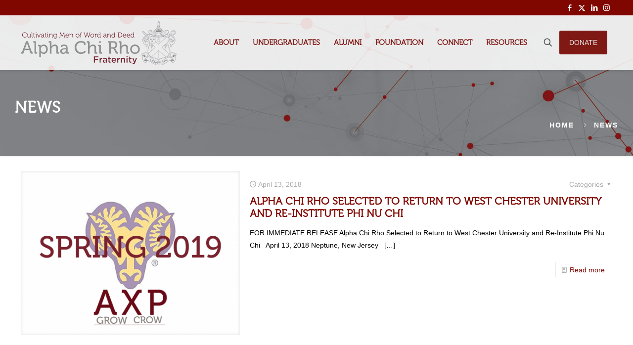

--- FILE ---
content_type: text/css
request_url: https://www.alphachirho.org/wp-content/plugins/simple-notices/css/notifications.css?ver=6.7.4
body_size: 395
content:
#notification-area { 
	position: fixed; top: 0; left: 0; z-index: 9999;
	width: 90%; padding: 10px 5% 0;
	background: #d7e9f3;
	border-bottom: 1px solid #86b2c9;
}
.admin-bar #notification-area { top: 28px; }
#notification-area.hidden { display: none; }
.logged-in #notification-area.hidden { display: block; } /* don't ever hide for logged-in users */
#notification-area h3 { font-weight: bold; clear:none!important; margin: 0; padding: 0; color: #222; }
#notification-area p { margin: 0 0 10px; color: #222; }
#notification-area a { color: #999; }
#remove-notice { display: block; float: right; margin: 10px 0 0 10px; border: 1px solid #86b2c9; padding: 1px 6px; color: #333; }
#remove-notice:hover { text-decoration: none; background: #86b2c9; color: #fff;}

/********************
* colors 
********************/

/* blue - default */

/* red */
#notification-area.red { background: #ff8e8e; border-color: #d75454; }
#notification-area.red p, #notification-area.red h3 { color: #222; }
#notification-area.red a { color: #666; }
#notification-area.red #remove-notice { border-color: #d75454; }
#notification-area.red #remove-notice:hover {background: #d75454; }

/* orange */
#notification-area.orange { background: #fe8e33; border-color: #c75a02; }
#notification-area.orange p, #notification-area.red h3 { color: #222; }
#notification-area.orange a { color: #666; }
#notification-area.orange #remove-notice { border-color: #c75a02; }
#notification-area.orange #remove-notice:hover {background: #c75a02; }

/* green */
#notification-area.green { background: #5dd428; border-color: #46b117; }
#notification-area.green p, #notification-area.red h3 { color: #222; }
#notification-area.green a { color: #666; }
#notification-area.green #remove-notice { border-color: #46b117; }
#notification-area.green #remove-notice:hover {background: #46b117; }

/* gray */
#notification-area.gray { background: #d8d8d8; border-color: #bebebe; }
#notification-area.gray p, #notification-area.red h3 { color: #222; }
#notification-area.gray a { color: #666; }
#notification-area.gray #remove-notice { border-color: #bebebe; }
#notification-area.gray #remove-notice:hover {background: #bebebe; }

--- FILE ---
content_type: text/css
request_url: https://www.alphachirho.org/wp-content/plugins/vc-multiple-map-location/assets/style.css?ver=6.7.4
body_size: 231
content:
/*---------------------------------------------------------------*/
/* Visual Composer CSS extend
/*---------------------------------------------------------------*/

/* Set icon */
.vc_multiple_map_location { 
	background-image: url('vc_multiple_map_location.png'); 
	background-position:0px !important;
}
.vc_multiple_map_location_plus{ 
	background-image: url('vc_multiple_map_location-plus.png');  
	background-position:0px !important;
}

/*Default style*/
.location_list{
	padding:20px 0px;
}

.location_list span{
	color:#333;
}

span.address {
    cursor: pointer;
}

.all_location {
    background-color: #ddd;
    border: 1px solid #666;
    border-radius: 4px;
    color: #666;
    cursor: pointer;
    font-size: 12px;
    margin: 20px;
    padding: 0 10px;
    position: absolute;
    right: 0;
    text-align: center;
    top: 0;
}


.googlemap {
    position: relative;
}


--- FILE ---
content_type: application/javascript
request_url: https://www.alphachirho.org/wp-content/plugins/simple-notices/js/notifications.js?ver=6.7.4
body_size: 220
content:
jQuery(document).ready( function($) {

	// notication is present
	if ($("#notification-area").length && notices_ajax_script.logged_in == 'no') {
		var notice_id = $('#notification-area #remove-notice').attr('rel');
		if(!$.cookie('notice-' + notice_id)) {
			$('#notification-area').show();
		}
	}
	
	$(".remove-notice").click( function() {
		
		var notice_id = $(this).attr('rel');
		
		if(notices_ajax_script.logged_in == 'no') {
			// store a cookie so notice is not shown again
			$.cookie('notice-' + notice_id, 'yes', { expires: 1 });
		}
		
		var data = {
			action: 'mark_notice_as_read',
			notice_read: notice_id
		};
		$.post(notices_ajax_script.ajaxurl, data, function(response) {
			$('#notification-area').fadeOut();
		});
		return false;
	});
	
});

--- FILE ---
content_type: text/plain
request_url: https://www.google-analytics.com/j/collect?v=1&_v=j102&a=605464824&t=pageview&_s=1&dl=https%3A%2F%2Fwww.alphachirho.org%2Fnews%2Fpage%2F10%2F&ul=en-us%40posix&dt=News%20-%20Page%2010%20of%2015%20-%20Alpha%20Chi%20Rho%20National%20Fraternity&sr=1280x720&vp=1280x720&_u=IEBAAEABAAAAACAAI~&jid=800524070&gjid=1619382742&cid=1221778893.1769248108&tid=UA-106549471-1&_gid=281611738.1769248108&_r=1&_slc=1&z=1504424903
body_size: -451
content:
2,cG-X2KV5DFBHH